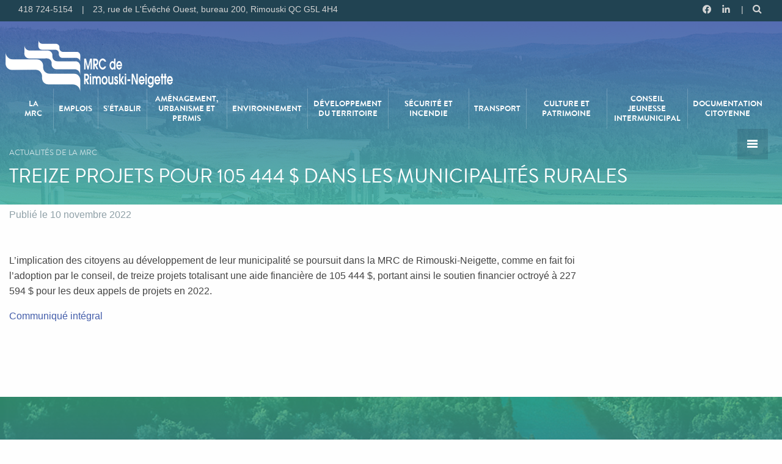

--- FILE ---
content_type: text/html; charset=UTF-8
request_url: https://www.mrcrimouskineigette.qc.ca/treize-projets-pour-105-444-dans-les-municipalites-rurales/
body_size: 12308
content:
<!DOCTYPE html>
<html lang="fr-FR">

<head>

   <!-- Google Tag Manager -->
   <script>(function(w,d,s,l,i){w[l]=w[l]||[];w[l].push({'gtm.start':
   new Date().getTime(),event:'gtm.js'});var f=d.getElementsByTagName(s)[0],
   j=d.createElement(s),dl=l!='dataLayer'?'&l='+l:'';j.async=true;j.src=
   'https://www.googletagmanager.com/gtm.js?id='+i+dl;f.parentNode.insertBefore(j,f);
   })(window,document,'script','dataLayer','GTM-5FVTXXQ');</script>
   <!-- End Google Tag Manager -->

    <meta charset="UTF-8">
    <meta name="viewport" content="width=device-width, initial-scale=1">
    <link rel="profile" href="http://gmpg.org/xfn/11">
    <link rel="pingback" href="https://www.mrcrimouskineigette.qc.ca/xmlrpc.php">

    <link rel="stylesheet" href="https://www.mrcrimouskineigette.qc.ca/wp-content/themes/_mrc_theme/fonts/brandongrotesque-webfont/style.css">
    <link rel="stylesheet" href="https://www.mrcrimouskineigette.qc.ca/wp-content/themes/_mrc_theme/css/main.css?ver=1.0.4">
    <link rel="stylesheet" href="https://www.mrcrimouskineigette.qc.ca/wp-content/themes/_mrc_theme/css/owl.carousel.css">
<link rel="stylesheet" href="https://www.mrcrimouskineigette.qc.ca/wp-content/themes/_mrc_theme/css/style.css?v=1.0.4">
    <!--[if lte IE 7]><script src="https://www.mrcrimouskineigette.qc.ca/wp-content/themes/_mrc_theme/fonts/_elegantIcons/lte-ie7.js"></script><![endif]-->


  <link href="https://cdnjs.cloudflare.com/ajax/libs/font-awesome/5.12.1/css/all.min.css" rel="stylesheet">

  <script type="text/javascript" src="https://cdnjs.cloudflare.com/ajax/libs/font-awesome/5.12.1/js/fontawesome.min.js"></script>


    <title>Treize projets pour 105 444 $ dans les municipalités rurales &#8211; MRC de Rimouski-Neigette</title>
<meta name='robots' content='max-image-preview:large' />
<link rel="alternate" type="application/rss+xml" title="MRC de Rimouski-Neigette &raquo; Flux" href="https://www.mrcrimouskineigette.qc.ca/feed/" />
<link rel="alternate" type="application/rss+xml" title="MRC de Rimouski-Neigette &raquo; Flux des commentaires" href="https://www.mrcrimouskineigette.qc.ca/comments/feed/" />
<link rel="alternate" type="application/rss+xml" title="MRC de Rimouski-Neigette &raquo; Treize projets pour 105 444 $ dans les municipalités rurales Flux des commentaires" href="https://www.mrcrimouskineigette.qc.ca/treize-projets-pour-105-444-dans-les-municipalites-rurales/feed/" />
<script type="text/javascript">
window._wpemojiSettings = {"baseUrl":"https:\/\/s.w.org\/images\/core\/emoji\/14.0.0\/72x72\/","ext":".png","svgUrl":"https:\/\/s.w.org\/images\/core\/emoji\/14.0.0\/svg\/","svgExt":".svg","source":{"concatemoji":"https:\/\/www.mrcrimouskineigette.qc.ca\/wp-includes\/js\/wp-emoji-release.min.js?ver=6.1.9"}};
/*! This file is auto-generated */
!function(e,a,t){var n,r,o,i=a.createElement("canvas"),p=i.getContext&&i.getContext("2d");function s(e,t){var a=String.fromCharCode,e=(p.clearRect(0,0,i.width,i.height),p.fillText(a.apply(this,e),0,0),i.toDataURL());return p.clearRect(0,0,i.width,i.height),p.fillText(a.apply(this,t),0,0),e===i.toDataURL()}function c(e){var t=a.createElement("script");t.src=e,t.defer=t.type="text/javascript",a.getElementsByTagName("head")[0].appendChild(t)}for(o=Array("flag","emoji"),t.supports={everything:!0,everythingExceptFlag:!0},r=0;r<o.length;r++)t.supports[o[r]]=function(e){if(p&&p.fillText)switch(p.textBaseline="top",p.font="600 32px Arial",e){case"flag":return s([127987,65039,8205,9895,65039],[127987,65039,8203,9895,65039])?!1:!s([55356,56826,55356,56819],[55356,56826,8203,55356,56819])&&!s([55356,57332,56128,56423,56128,56418,56128,56421,56128,56430,56128,56423,56128,56447],[55356,57332,8203,56128,56423,8203,56128,56418,8203,56128,56421,8203,56128,56430,8203,56128,56423,8203,56128,56447]);case"emoji":return!s([129777,127995,8205,129778,127999],[129777,127995,8203,129778,127999])}return!1}(o[r]),t.supports.everything=t.supports.everything&&t.supports[o[r]],"flag"!==o[r]&&(t.supports.everythingExceptFlag=t.supports.everythingExceptFlag&&t.supports[o[r]]);t.supports.everythingExceptFlag=t.supports.everythingExceptFlag&&!t.supports.flag,t.DOMReady=!1,t.readyCallback=function(){t.DOMReady=!0},t.supports.everything||(n=function(){t.readyCallback()},a.addEventListener?(a.addEventListener("DOMContentLoaded",n,!1),e.addEventListener("load",n,!1)):(e.attachEvent("onload",n),a.attachEvent("onreadystatechange",function(){"complete"===a.readyState&&t.readyCallback()})),(e=t.source||{}).concatemoji?c(e.concatemoji):e.wpemoji&&e.twemoji&&(c(e.twemoji),c(e.wpemoji)))}(window,document,window._wpemojiSettings);
</script>
<style type="text/css">
img.wp-smiley,
img.emoji {
	display: inline !important;
	border: none !important;
	box-shadow: none !important;
	height: 1em !important;
	width: 1em !important;
	margin: 0 0.07em !important;
	vertical-align: -0.1em !important;
	background: none !important;
	padding: 0 !important;
}
</style>
	<link rel='stylesheet' id='wp-block-library-css' href='https://www.mrcrimouskineigette.qc.ca/wp-includes/css/dist/block-library/style.min.css?ver=6.1.9' type='text/css' media='all' />
<link rel='stylesheet' id='classic-theme-styles-css' href='https://www.mrcrimouskineigette.qc.ca/wp-includes/css/classic-themes.min.css?ver=1' type='text/css' media='all' />
<style id='global-styles-inline-css' type='text/css'>
body{--wp--preset--color--black: #000000;--wp--preset--color--cyan-bluish-gray: #abb8c3;--wp--preset--color--white: #ffffff;--wp--preset--color--pale-pink: #f78da7;--wp--preset--color--vivid-red: #cf2e2e;--wp--preset--color--luminous-vivid-orange: #ff6900;--wp--preset--color--luminous-vivid-amber: #fcb900;--wp--preset--color--light-green-cyan: #7bdcb5;--wp--preset--color--vivid-green-cyan: #00d084;--wp--preset--color--pale-cyan-blue: #8ed1fc;--wp--preset--color--vivid-cyan-blue: #0693e3;--wp--preset--color--vivid-purple: #9b51e0;--wp--preset--gradient--vivid-cyan-blue-to-vivid-purple: linear-gradient(135deg,rgba(6,147,227,1) 0%,rgb(155,81,224) 100%);--wp--preset--gradient--light-green-cyan-to-vivid-green-cyan: linear-gradient(135deg,rgb(122,220,180) 0%,rgb(0,208,130) 100%);--wp--preset--gradient--luminous-vivid-amber-to-luminous-vivid-orange: linear-gradient(135deg,rgba(252,185,0,1) 0%,rgba(255,105,0,1) 100%);--wp--preset--gradient--luminous-vivid-orange-to-vivid-red: linear-gradient(135deg,rgba(255,105,0,1) 0%,rgb(207,46,46) 100%);--wp--preset--gradient--very-light-gray-to-cyan-bluish-gray: linear-gradient(135deg,rgb(238,238,238) 0%,rgb(169,184,195) 100%);--wp--preset--gradient--cool-to-warm-spectrum: linear-gradient(135deg,rgb(74,234,220) 0%,rgb(151,120,209) 20%,rgb(207,42,186) 40%,rgb(238,44,130) 60%,rgb(251,105,98) 80%,rgb(254,248,76) 100%);--wp--preset--gradient--blush-light-purple: linear-gradient(135deg,rgb(255,206,236) 0%,rgb(152,150,240) 100%);--wp--preset--gradient--blush-bordeaux: linear-gradient(135deg,rgb(254,205,165) 0%,rgb(254,45,45) 50%,rgb(107,0,62) 100%);--wp--preset--gradient--luminous-dusk: linear-gradient(135deg,rgb(255,203,112) 0%,rgb(199,81,192) 50%,rgb(65,88,208) 100%);--wp--preset--gradient--pale-ocean: linear-gradient(135deg,rgb(255,245,203) 0%,rgb(182,227,212) 50%,rgb(51,167,181) 100%);--wp--preset--gradient--electric-grass: linear-gradient(135deg,rgb(202,248,128) 0%,rgb(113,206,126) 100%);--wp--preset--gradient--midnight: linear-gradient(135deg,rgb(2,3,129) 0%,rgb(40,116,252) 100%);--wp--preset--duotone--dark-grayscale: url('#wp-duotone-dark-grayscale');--wp--preset--duotone--grayscale: url('#wp-duotone-grayscale');--wp--preset--duotone--purple-yellow: url('#wp-duotone-purple-yellow');--wp--preset--duotone--blue-red: url('#wp-duotone-blue-red');--wp--preset--duotone--midnight: url('#wp-duotone-midnight');--wp--preset--duotone--magenta-yellow: url('#wp-duotone-magenta-yellow');--wp--preset--duotone--purple-green: url('#wp-duotone-purple-green');--wp--preset--duotone--blue-orange: url('#wp-duotone-blue-orange');--wp--preset--font-size--small: 13px;--wp--preset--font-size--medium: 20px;--wp--preset--font-size--large: 36px;--wp--preset--font-size--x-large: 42px;--wp--preset--spacing--20: 0.44rem;--wp--preset--spacing--30: 0.67rem;--wp--preset--spacing--40: 1rem;--wp--preset--spacing--50: 1.5rem;--wp--preset--spacing--60: 2.25rem;--wp--preset--spacing--70: 3.38rem;--wp--preset--spacing--80: 5.06rem;}:where(.is-layout-flex){gap: 0.5em;}body .is-layout-flow > .alignleft{float: left;margin-inline-start: 0;margin-inline-end: 2em;}body .is-layout-flow > .alignright{float: right;margin-inline-start: 2em;margin-inline-end: 0;}body .is-layout-flow > .aligncenter{margin-left: auto !important;margin-right: auto !important;}body .is-layout-constrained > .alignleft{float: left;margin-inline-start: 0;margin-inline-end: 2em;}body .is-layout-constrained > .alignright{float: right;margin-inline-start: 2em;margin-inline-end: 0;}body .is-layout-constrained > .aligncenter{margin-left: auto !important;margin-right: auto !important;}body .is-layout-constrained > :where(:not(.alignleft):not(.alignright):not(.alignfull)){max-width: var(--wp--style--global--content-size);margin-left: auto !important;margin-right: auto !important;}body .is-layout-constrained > .alignwide{max-width: var(--wp--style--global--wide-size);}body .is-layout-flex{display: flex;}body .is-layout-flex{flex-wrap: wrap;align-items: center;}body .is-layout-flex > *{margin: 0;}:where(.wp-block-columns.is-layout-flex){gap: 2em;}.has-black-color{color: var(--wp--preset--color--black) !important;}.has-cyan-bluish-gray-color{color: var(--wp--preset--color--cyan-bluish-gray) !important;}.has-white-color{color: var(--wp--preset--color--white) !important;}.has-pale-pink-color{color: var(--wp--preset--color--pale-pink) !important;}.has-vivid-red-color{color: var(--wp--preset--color--vivid-red) !important;}.has-luminous-vivid-orange-color{color: var(--wp--preset--color--luminous-vivid-orange) !important;}.has-luminous-vivid-amber-color{color: var(--wp--preset--color--luminous-vivid-amber) !important;}.has-light-green-cyan-color{color: var(--wp--preset--color--light-green-cyan) !important;}.has-vivid-green-cyan-color{color: var(--wp--preset--color--vivid-green-cyan) !important;}.has-pale-cyan-blue-color{color: var(--wp--preset--color--pale-cyan-blue) !important;}.has-vivid-cyan-blue-color{color: var(--wp--preset--color--vivid-cyan-blue) !important;}.has-vivid-purple-color{color: var(--wp--preset--color--vivid-purple) !important;}.has-black-background-color{background-color: var(--wp--preset--color--black) !important;}.has-cyan-bluish-gray-background-color{background-color: var(--wp--preset--color--cyan-bluish-gray) !important;}.has-white-background-color{background-color: var(--wp--preset--color--white) !important;}.has-pale-pink-background-color{background-color: var(--wp--preset--color--pale-pink) !important;}.has-vivid-red-background-color{background-color: var(--wp--preset--color--vivid-red) !important;}.has-luminous-vivid-orange-background-color{background-color: var(--wp--preset--color--luminous-vivid-orange) !important;}.has-luminous-vivid-amber-background-color{background-color: var(--wp--preset--color--luminous-vivid-amber) !important;}.has-light-green-cyan-background-color{background-color: var(--wp--preset--color--light-green-cyan) !important;}.has-vivid-green-cyan-background-color{background-color: var(--wp--preset--color--vivid-green-cyan) !important;}.has-pale-cyan-blue-background-color{background-color: var(--wp--preset--color--pale-cyan-blue) !important;}.has-vivid-cyan-blue-background-color{background-color: var(--wp--preset--color--vivid-cyan-blue) !important;}.has-vivid-purple-background-color{background-color: var(--wp--preset--color--vivid-purple) !important;}.has-black-border-color{border-color: var(--wp--preset--color--black) !important;}.has-cyan-bluish-gray-border-color{border-color: var(--wp--preset--color--cyan-bluish-gray) !important;}.has-white-border-color{border-color: var(--wp--preset--color--white) !important;}.has-pale-pink-border-color{border-color: var(--wp--preset--color--pale-pink) !important;}.has-vivid-red-border-color{border-color: var(--wp--preset--color--vivid-red) !important;}.has-luminous-vivid-orange-border-color{border-color: var(--wp--preset--color--luminous-vivid-orange) !important;}.has-luminous-vivid-amber-border-color{border-color: var(--wp--preset--color--luminous-vivid-amber) !important;}.has-light-green-cyan-border-color{border-color: var(--wp--preset--color--light-green-cyan) !important;}.has-vivid-green-cyan-border-color{border-color: var(--wp--preset--color--vivid-green-cyan) !important;}.has-pale-cyan-blue-border-color{border-color: var(--wp--preset--color--pale-cyan-blue) !important;}.has-vivid-cyan-blue-border-color{border-color: var(--wp--preset--color--vivid-cyan-blue) !important;}.has-vivid-purple-border-color{border-color: var(--wp--preset--color--vivid-purple) !important;}.has-vivid-cyan-blue-to-vivid-purple-gradient-background{background: var(--wp--preset--gradient--vivid-cyan-blue-to-vivid-purple) !important;}.has-light-green-cyan-to-vivid-green-cyan-gradient-background{background: var(--wp--preset--gradient--light-green-cyan-to-vivid-green-cyan) !important;}.has-luminous-vivid-amber-to-luminous-vivid-orange-gradient-background{background: var(--wp--preset--gradient--luminous-vivid-amber-to-luminous-vivid-orange) !important;}.has-luminous-vivid-orange-to-vivid-red-gradient-background{background: var(--wp--preset--gradient--luminous-vivid-orange-to-vivid-red) !important;}.has-very-light-gray-to-cyan-bluish-gray-gradient-background{background: var(--wp--preset--gradient--very-light-gray-to-cyan-bluish-gray) !important;}.has-cool-to-warm-spectrum-gradient-background{background: var(--wp--preset--gradient--cool-to-warm-spectrum) !important;}.has-blush-light-purple-gradient-background{background: var(--wp--preset--gradient--blush-light-purple) !important;}.has-blush-bordeaux-gradient-background{background: var(--wp--preset--gradient--blush-bordeaux) !important;}.has-luminous-dusk-gradient-background{background: var(--wp--preset--gradient--luminous-dusk) !important;}.has-pale-ocean-gradient-background{background: var(--wp--preset--gradient--pale-ocean) !important;}.has-electric-grass-gradient-background{background: var(--wp--preset--gradient--electric-grass) !important;}.has-midnight-gradient-background{background: var(--wp--preset--gradient--midnight) !important;}.has-small-font-size{font-size: var(--wp--preset--font-size--small) !important;}.has-medium-font-size{font-size: var(--wp--preset--font-size--medium) !important;}.has-large-font-size{font-size: var(--wp--preset--font-size--large) !important;}.has-x-large-font-size{font-size: var(--wp--preset--font-size--x-large) !important;}
.wp-block-navigation a:where(:not(.wp-element-button)){color: inherit;}
:where(.wp-block-columns.is-layout-flex){gap: 2em;}
.wp-block-pullquote{font-size: 1.5em;line-height: 1.6;}
</style>
<link rel='stylesheet' id='sp-ea-font-awesome-css' href='https://www.mrcrimouskineigette.qc.ca/wp-content/plugins/easy-accordion-free/public/assets/css/font-awesome.min.css?ver=2.1.19' type='text/css' media='all' />
<link rel='stylesheet' id='sp-ea-style-css' href='https://www.mrcrimouskineigette.qc.ca/wp-content/plugins/easy-accordion-free/public/assets/css/ea-style.css?ver=2.1.19' type='text/css' media='all' />
<style id='sp-ea-style-inline-css' type='text/css'>
#sp-ea-4209 .spcollapsing { height: 0; overflow: hidden; transition-property: height;transition-duration: 500ms;}#sp-ea-4209.sp-easy-accordion>.sp-ea-single {border: 1px solid #e2e2e2; }#sp-ea-4209.sp-easy-accordion>.sp-ea-single>.ea-header a {color: #444;}#sp-ea-4209.sp-easy-accordion>.sp-ea-single>.sp-collapse>.ea-body {background: #fff; color: #444;}#sp-ea-4209.sp-easy-accordion>.sp-ea-single {background: #eee;}#sp-ea-4209.sp-easy-accordion>.sp-ea-single>.ea-header a .ea-expand-icon.fa { float: left; color: #444;font-size: 16px;}
</style>
<link rel='stylesheet' id='_mrc_theme-style-css' href='https://www.mrcrimouskineigette.qc.ca/wp-content/themes/_mrc_theme/style.css?ver=6.1.9' type='text/css' media='all' />
<script type='text/javascript' src='https://www.mrcrimouskineigette.qc.ca/wp-includes/js/jquery/jquery.min.js?ver=3.6.1' id='jquery-core-js'></script>
<script type='text/javascript' src='https://www.mrcrimouskineigette.qc.ca/wp-includes/js/jquery/jquery-migrate.min.js?ver=3.3.2' id='jquery-migrate-js'></script>
<link rel="https://api.w.org/" href="https://www.mrcrimouskineigette.qc.ca/wp-json/" /><link rel="alternate" type="application/json" href="https://www.mrcrimouskineigette.qc.ca/wp-json/wp/v2/posts/6169" /><link rel="EditURI" type="application/rsd+xml" title="RSD" href="https://www.mrcrimouskineigette.qc.ca/xmlrpc.php?rsd" />
<link rel="wlwmanifest" type="application/wlwmanifest+xml" href="https://www.mrcrimouskineigette.qc.ca/wp-includes/wlwmanifest.xml" />
<meta name="generator" content="WordPress 6.1.9" />
<link rel="canonical" href="https://www.mrcrimouskineigette.qc.ca/treize-projets-pour-105-444-dans-les-municipalites-rurales/" />
<link rel='shortlink' href='https://www.mrcrimouskineigette.qc.ca/?p=6169' />
<link rel="alternate" type="application/json+oembed" href="https://www.mrcrimouskineigette.qc.ca/wp-json/oembed/1.0/embed?url=https%3A%2F%2Fwww.mrcrimouskineigette.qc.ca%2Ftreize-projets-pour-105-444-dans-les-municipalites-rurales%2F" />
<link rel="alternate" type="text/xml+oembed" href="https://www.mrcrimouskineigette.qc.ca/wp-json/oembed/1.0/embed?url=https%3A%2F%2Fwww.mrcrimouskineigette.qc.ca%2Ftreize-projets-pour-105-444-dans-les-municipalites-rurales%2F&#038;format=xml" />
<style type="text/css">.recentcomments a{display:inline !important;padding:0 !important;margin:0 !important;}</style><meta name="generator" content="Powered by WPBakery Page Builder - drag and drop page builder for WordPress."/>
<link rel="icon" href="https://www.mrcrimouskineigette.qc.ca/wp-content/uploads/2020/05/cropped-favicon-512-32x32.png" sizes="32x32" />
<link rel="icon" href="https://www.mrcrimouskineigette.qc.ca/wp-content/uploads/2020/05/cropped-favicon-512-192x192.png" sizes="192x192" />
<link rel="apple-touch-icon" href="https://www.mrcrimouskineigette.qc.ca/wp-content/uploads/2020/05/cropped-favicon-512-180x180.png" />
<meta name="msapplication-TileImage" content="https://www.mrcrimouskineigette.qc.ca/wp-content/uploads/2020/05/cropped-favicon-512-270x270.png" />
		<style type="text/css" id="wp-custom-css">
			/*
Vous pouvez ajouter du CSS personnalisé ici.

Cliquez sur l’icône d’aide ci-dessus pour en savoir plus.
*/

#mailpoet_form_1 .mailpoet_text, #mailpoet_form_1 .mailpoet_textarea {
color:#ffffff}		</style>
		<noscript><style> .wpb_animate_when_almost_visible { opacity: 1; }</style></noscript></head>

<body class="post-template-default single single-post postid-6169 single-format-standard group-blog wpb-js-composer js-comp-ver-6.4.2 vc_responsive">
   <!-- Google Tag Manager (noscript) -->
<noscript><iframe src="https://www.googletagmanager.com/ns.html?id=GTM-5FVTXXQ"
height="0" width="0" style="display:none;visibility:hidden"></iframe></noscript>
<!-- End Google Tag Manager (noscript) -->
   <div id="fb-root"></div>
<script async defer crossorigin="anonymous" src="https://connect.facebook.net/fr_FR/sdk.js#xfbml=1&version=v6.0&appId=236972819672078&autoLogAppEvents=1"></script>
    <div class="off-canvas-wrapper">
        <div class="off-canvas-wrapper-inner" data-off-canvas-wrapper>
            <div class="off-canvas position-right menu-droite" id="offCanvas" data-off-canvas data-position="right">
                <!-- Close button seulement pour la version mobile-->

                <!-- Menu mobile -->
                <!-- Menu secondaire -->
                <!-- Le menu secondaire -->
<ul id="menu-menu_sidebar" class="menu vertical nav-second"><li id="menu-item-253" class="menu-item menu-item-type-custom menu-item-object-custom menu-item-home menu-item-253"><a href="https://www.mrcrimouskineigette.qc.ca/">Accueil</a></li>
<li id="menu-item-257" class="menu-item menu-item-type-post_type menu-item-object-page menu-item-257"><a href="https://www.mrcrimouskineigette.qc.ca/photos-videos/">Photos/Vidéos</a></li>
<li id="menu-item-254" class="menu-item menu-item-type-post_type menu-item-object-page menu-item-254"><a href="https://www.mrcrimouskineigette.qc.ca/foire-aux-questions/">F.A.Q.</a></li>
<li id="menu-item-4988" class="menu-item menu-item-type-post_type menu-item-object-page menu-item-4988"><a href="https://www.mrcrimouskineigette.qc.ca/remorque/">Remorque</a></li>
<li id="menu-item-255" class="menu-item menu-item-type-post_type menu-item-object-page menu-item-255"><a href="https://www.mrcrimouskineigette.qc.ca/liens-utiles/">Liens utiles</a></li>
<li id="menu-item-1123" class="menu-item menu-item-type-post_type menu-item-object-page current_page_parent menu-item-1123"><a href="https://www.mrcrimouskineigette.qc.ca/nouvelles/">Nouvelles</a></li>
<li id="menu-item-256" class="menu-item menu-item-type-post_type menu-item-object-page menu-item-256"><a href="https://www.mrcrimouskineigette.qc.ca/nous-joindre/">Contact</a></li>
</ul>                <div class="hide-for-large">
                    <!-- <button class="close-button" aria-label="Fermer le menu" type="button" data-close>
					<span aria-hidden="true">&times;</span>
				</button> -->
                    <!-- Le menu principal -->
<ul id="menu-menu-principal" class="vertical large-horizontal menu nav-principal-right" data-responsive-menu="drilldown large-dropdown" data-back-button="<li class='js-drilldown-back'><a>Retour</a></li>"><li id="menu-item-2807" class="menu-item menu-item-type-custom menu-item-object-custom menu-item-has-children menu-item-2807"><a href="#0">La MRC</a>
<ul class="menu">
	<li id="menu-item-2817" class="menu-item menu-item-type-post_type menu-item-object-page menu-item-2817"><a href="https://www.mrcrimouskineigette.qc.ca/la-mrc/services/">Services</a></li>
	<li id="menu-item-2818" class="menu-item menu-item-type-post_type menu-item-object-page menu-item-2818"><a href="https://www.mrcrimouskineigette.qc.ca/la-mrc/territoire-et-municipalites/">Territoire et municipalités</a></li>
	<li id="menu-item-2812" class="menu-item menu-item-type-post_type menu-item-object-page menu-item-2812"><a href="https://www.mrcrimouskineigette.qc.ca/la-mrc/httpswww-mrcrimouskineigette-qc-cawp-contentuploads201608organigramme-2019-pdf/">Organigramme</a></li>
	<li id="menu-item-2809" class="menu-item menu-item-type-post_type menu-item-object-page menu-item-2809"><a href="https://www.mrcrimouskineigette.qc.ca/la-mrc/conseil-de-la-mrc/">Conseil de la MRC</a></li>
	<li id="menu-item-2814" class="menu-item menu-item-type-post_type menu-item-object-page menu-item-2814"><a href="https://www.mrcrimouskineigette.qc.ca/la-mrc/proces-verbaux/">Procès-verbaux</a></li>
	<li id="menu-item-2815" class="menu-item menu-item-type-post_type menu-item-object-page menu-item-2815"><a href="https://www.mrcrimouskineigette.qc.ca/la-mrc/reglements/">Règlements</a></li>
	<li id="menu-item-2813" class="menu-item menu-item-type-post_type menu-item-object-page menu-item-2813"><a href="https://www.mrcrimouskineigette.qc.ca/la-mrc/politiques/">Politiques</a></li>
	<li id="menu-item-2811" class="menu-item menu-item-type-post_type menu-item-object-page menu-item-2811"><a href="https://www.mrcrimouskineigette.qc.ca/la-mrc/historique-et-mission/">Historique et mission</a></li>
	<li id="menu-item-2810" class="menu-item menu-item-type-post_type menu-item-object-page menu-item-2810"><a href="https://www.mrcrimouskineigette.qc.ca/la-mrc/equipe/">Équipe</a></li>
	<li id="menu-item-2808" class="menu-item menu-item-type-post_type menu-item-object-page menu-item-2808"><a href="https://www.mrcrimouskineigette.qc.ca/la-mrc/champs-de-competences-de-mrc/">Champs de compétences</a></li>
	<li id="menu-item-2816" class="menu-item menu-item-type-post_type menu-item-object-page menu-item-2816"><a href="https://www.mrcrimouskineigette.qc.ca/la-mrc/seances-conseil-de-mrc/">Séances du conseil</a></li>
	<li id="menu-item-2854" class="menu-item menu-item-type-post_type menu-item-object-page menu-item-2854"><a href="https://www.mrcrimouskineigette.qc.ca/infolettre/">Infolettre</a></li>
	<li id="menu-item-3746" class="menu-item menu-item-type-post_type menu-item-object-page menu-item-3746"><a href="https://www.mrcrimouskineigette.qc.ca/la-mrc/tno-du-lac-huron/">TNO Du Lac-Huron</a></li>
</ul>
</li>
<li id="menu-item-5503" class="menu-item menu-item-type-post_type menu-item-object-page menu-item-5503"><a href="https://www.mrcrimouskineigette.qc.ca/emplois/">Emplois</a></li>
<li id="menu-item-5982" class="menu-item menu-item-type-post_type menu-item-object-page menu-item-5982"><a href="https://www.mrcrimouskineigette.qc.ca/setablir/">S’établir</a></li>
<li id="menu-item-2819" class="menu-item menu-item-type-custom menu-item-object-custom menu-item-has-children menu-item-2819"><a href="#0">Aménagement, urbanisme et permis</a>
<ul class="menu">
	<li id="menu-item-7582" class="menu-item menu-item-type-post_type menu-item-object-page menu-item-7582"><a href="https://www.mrcrimouskineigette.qc.ca/amenagement-et-urbanisme/permis/">Permis</a></li>
	<li id="menu-item-2826" class="menu-item menu-item-type-post_type menu-item-object-page menu-item-2826"><a href="https://www.mrcrimouskineigette.qc.ca/amenagement-et-urbanisme/schema/">Schéma</a></li>
	<li id="menu-item-5840" class="menu-item menu-item-type-post_type menu-item-object-page menu-item-5840"><a href="https://www.mrcrimouskineigette.qc.ca/amenagement-et-urbanisme/revision-du-schema/">Révision du schéma</a></li>
	<li id="menu-item-2825" class="menu-item menu-item-type-post_type menu-item-object-page menu-item-2825"><a href="https://www.mrcrimouskineigette.qc.ca/amenagement-et-urbanisme/inspection/">Inspection</a></li>
	<li id="menu-item-2823" class="menu-item menu-item-type-post_type menu-item-object-page menu-item-2823"><a href="https://www.mrcrimouskineigette.qc.ca/amenagement-et-urbanisme/evaluation/">Évaluation</a></li>
	<li id="menu-item-2824" class="menu-item menu-item-type-post_type menu-item-object-page menu-item-2824"><a href="https://www.mrcrimouskineigette.qc.ca/amenagement-et-urbanisme/geomatique/">Géomatique</a></li>
</ul>
</li>
<li id="menu-item-2827" class="menu-item menu-item-type-custom menu-item-object-custom menu-item-has-children menu-item-2827"><a href="#0">Environnement</a>
<ul class="menu">
	<li id="menu-item-2830" class="menu-item menu-item-type-post_type menu-item-object-page menu-item-2830"><a href="https://www.mrcrimouskineigette.qc.ca/environnement/info-bac/">InfoBac</a></li>
	<li id="menu-item-2829" class="menu-item menu-item-type-post_type menu-item-object-page menu-item-2829"><a href="https://www.mrcrimouskineigette.qc.ca/environnement/matieres-residuelles/">Matières résiduelles</a></li>
	<li id="menu-item-2828" class="menu-item menu-item-type-post_type menu-item-object-page menu-item-2828"><a href="https://www.mrcrimouskineigette.qc.ca/environnement/cours-deau/">Gestion des cours d&rsquo;eau</a></li>
	<li id="menu-item-4523" class="menu-item menu-item-type-post_type menu-item-object-page menu-item-4523"><a href="https://www.mrcrimouskineigette.qc.ca/environnement/milieux-humides-et-hydriques/">Milieux humides et hydriques</a></li>
	<li id="menu-item-3449" class="menu-item menu-item-type-post_type menu-item-object-page menu-item-3449"><a href="https://www.mrcrimouskineigette.qc.ca/environnement/autres-informations-environnementales/">Développement durable</a></li>
	<li id="menu-item-7035" class="menu-item menu-item-type-post_type menu-item-object-page menu-item-7035"><a href="https://www.mrcrimouskineigette.qc.ca/environnement/plan-climat/">Plan Climat</a></li>
</ul>
</li>
<li id="menu-item-2832" class="menu-item menu-item-type-custom menu-item-object-custom menu-item-has-children menu-item-2832"><a href="#0">Développement du territoire</a>
<ul class="menu">
	<li id="menu-item-2835" class="menu-item menu-item-type-post_type menu-item-object-page menu-item-2835"><a href="https://www.mrcrimouskineigette.qc.ca/developpement-local/rural/">Fonds Régions et Ruralité (aides financières)</a></li>
	<li id="menu-item-2833" class="menu-item menu-item-type-post_type menu-item-object-page menu-item-2833"><a href="https://www.mrcrimouskineigette.qc.ca/developpement-local/economique/">Économique</a></li>
	<li id="menu-item-2834" class="menu-item menu-item-type-post_type menu-item-object-page menu-item-2834"><a href="https://www.mrcrimouskineigette.qc.ca/developpement-local/regional/">Régional</a></li>
	<li id="menu-item-5622" class="menu-item menu-item-type-post_type menu-item-object-page menu-item-5622"><a href="https://www.mrcrimouskineigette.qc.ca/developpement-local/rural-et-intermunicipal/">Rural et intermunicipal</a></li>
	<li id="menu-item-2820" class="menu-item menu-item-type-post_type menu-item-object-page menu-item-2820"><a href="https://www.mrcrimouskineigette.qc.ca/developpement-local/developpement-de-zone-agricole/">Agricole</a></li>
	<li id="menu-item-5669" class="menu-item menu-item-type-post_type menu-item-object-page menu-item-5669"><a href="https://www.mrcrimouskineigette.qc.ca/developpement-local/vitalisation/">Vitalisation</a></li>
	<li id="menu-item-2836" class="menu-item menu-item-type-post_type menu-item-object-page menu-item-2836"><a href="https://www.mrcrimouskineigette.qc.ca/developpement-local/tourisme-mrc-de-rimouski-neigette/">Tourisme</a></li>
	<li id="menu-item-2852" class="menu-item menu-item-type-post_type menu-item-object-page menu-item-2852"><a href="https://www.mrcrimouskineigette.qc.ca/developpement-local/terres-publiques/">Terres publiques</a></li>
</ul>
</li>
<li id="menu-item-2844" class="menu-item menu-item-type-custom menu-item-object-custom menu-item-has-children menu-item-2844"><a href="#0">Sécurité et incendie</a>
<ul class="menu">
	<li id="menu-item-2845" class="menu-item menu-item-type-post_type menu-item-object-page menu-item-2845"><a href="https://www.mrcrimouskineigette.qc.ca/securite-et-incendie/incendie/">Incendie</a></li>
	<li id="menu-item-2847" class="menu-item menu-item-type-post_type menu-item-object-page menu-item-2847"><a href="https://www.mrcrimouskineigette.qc.ca/securite-et-incendie/incendie/securite-incendie/">Sécurité incendie</a></li>
	<li id="menu-item-2846" class="menu-item menu-item-type-post_type menu-item-object-page menu-item-2846"><a href="https://www.mrcrimouskineigette.qc.ca/securite-et-incendie/incendie/schema-de-couverture-de-risques/">Schéma de couverture de risques</a></li>
	<li id="menu-item-2848" class="menu-item menu-item-type-post_type menu-item-object-page menu-item-2848"><a href="https://www.mrcrimouskineigette.qc.ca/securite-et-incendie/incendie/securite-incendie/recrutement-de-pompiers-pompieres-territoire-rural/">Recrutement de pompiers et pompières</a></li>
	<li id="menu-item-4224" class="menu-item menu-item-type-post_type menu-item-object-page menu-item-4224"><a href="https://www.mrcrimouskineigette.qc.ca/securite-et-incendie/prevention/">Prévention</a></li>
	<li id="menu-item-5725" class="menu-item menu-item-type-post_type menu-item-object-page menu-item-5725"><a href="https://www.mrcrimouskineigette.qc.ca/securite-et-incendie/formulaire-dauto-inspection/">Formulaire d’auto-inspection</a></li>
	<li id="menu-item-2849" class="menu-item menu-item-type-post_type menu-item-object-page menu-item-2849"><a href="https://www.mrcrimouskineigette.qc.ca/securite-et-incendie/surete-du-quebec/">Sûreté du Québec</a></li>
</ul>
</li>
<li id="menu-item-2837" class="menu-item menu-item-type-custom menu-item-object-custom menu-item-has-children menu-item-2837"><a href="#0">Transport</a>
<ul class="menu">
	<li id="menu-item-3811" class="menu-item menu-item-type-post_type menu-item-object-page menu-item-3811"><a href="https://www.mrcrimouskineigette.qc.ca/transport/vue-densemble/">Vue d’ensemble</a></li>
	<li id="menu-item-2851" class="menu-item menu-item-type-custom menu-item-object-custom menu-item-2851"><a href="http://transportrn.ca/">Transport collectif</a></li>
	<li id="menu-item-2838" class="menu-item menu-item-type-post_type menu-item-object-page menu-item-2838"><a href="https://www.mrcrimouskineigette.qc.ca/transport/transport-adapte/">Adapté</a></li>
	<li id="menu-item-2839" class="menu-item menu-item-type-post_type menu-item-object-page menu-item-2839"><a href="https://www.mrcrimouskineigette.qc.ca/transport/transport-inter-mrc/">Inter MRC</a></li>
</ul>
</li>
<li id="menu-item-2840" class="menu-item menu-item-type-custom menu-item-object-custom menu-item-has-children menu-item-2840"><a href="#0">Culture et patrimoine</a>
<ul class="menu">
	<li id="menu-item-2841" class="menu-item menu-item-type-post_type menu-item-object-page menu-item-2841"><a href="https://www.mrcrimouskineigette.qc.ca/culture/page-culture/">Culture</a></li>
	<li id="menu-item-2842" class="menu-item menu-item-type-post_type menu-item-object-page menu-item-2842"><a href="https://www.mrcrimouskineigette.qc.ca/culture/patrimoine/">Patrimoine</a></li>
	<li id="menu-item-2843" class="menu-item menu-item-type-post_type menu-item-object-page menu-item-2843"><a href="https://www.mrcrimouskineigette.qc.ca/culture/patrimoine/fiches-dintervention-patrimoine-bati/">Guide d’intervention en patrimoine bâti</a></li>
</ul>
</li>
<li id="menu-item-4951" class="menu-item menu-item-type-post_type menu-item-object-page menu-item-4951"><a href="https://www.mrcrimouskineigette.qc.ca/conseil-jeunesse/">Conseil jeunesse intermunicipal</a></li>
<li id="menu-item-2850" class="menu-item menu-item-type-post_type menu-item-object-page menu-item-2850"><a href="https://www.mrcrimouskineigette.qc.ca/documentation/">Documentation citoyenne</a></li>
</ul>                </div>


            </div>
            <div class="off-canvas-content" data-off-canvas-content>
                <header id="header">
                    <div class="top-bar info-contact">
                        <div class="row">
                            <form
                                class="blk-recherche large-10 large-offset-1 small-10 small-offset-1 medium-10 medium-offset-1"
                                data-closable="slide-out-up" action="https://www.mrcrimouskineigette.qc.ca">
                                <div class="input-group">
                                    <input class="input-group-field recherche-header" type="search" name="s" required
                                        placeholder="Que cherchez-vous?">
                                    <div class="input-group-button">
                                        <input type="submit" class="button" value="Rechercher">
                                    </div>
                                    <button class="close-button" aria-label="Dismiss alert" type="button" data-close>
                                        <span aria-hidden="true">&times;</span>
                                    </button>
                                </div>
                                <!--  /.input-group-->
                            </form>
                            <!-- /.blk-recherche -->
                            <div class="columns large-12">
                                <div class="top-bar-left width-auto-small">
                                    <ul class="menu simple">
                                        <li class="tel">418 724-5154</li>
                                        <li class="sep">|</li>
                                        <li class="addrs">23, rue de L'Évêché Ouest, bureau 200, Rimouski QC G5L 4H4
                                        </li>
                                    </ul>
                                </div>
                                <div class="top-bar-right width-auto-small">
                                    <ul class="menu simple">
                                        <li><a href="https://www.facebook.com/MRC.Rimouski.Neigette/" target="_blank"><i class="fab fa-facebook-f"></i></a></li>
                                        <li><a href="https://www.linkedin.com/in/mrc-de-rimouski-neigette-588930198/" target="_blank"><i class="fab fa-linkedin-in"></i></a></li>
                                        <li>|</li>
                                        <li><a href="#0" class="btn-search"><i class="icon icon-loop"></i></a></li>
                                    </ul>

                                </div>
                            </div>
                        </div>
                    </div>
                    <!-- /.info-contact -->

                    <div class="hero pages">
                        <div data-sticky-container>
                            <div class="top-bar nav-principal" data-sticky data-options="marginTop:0;"
                                style="width:100%; margin-top:0px!important" data-top-anchor="35"
                                data-btm-anchor="main-page:bottom">
                                <div class="row">
                                    <div class="top-bar-left columns large-2 small-6 width-auto-small">
                                        <ul class="menu">
                                            <li class="menu-text">
                                                <a href="https://www.mrcrimouskineigette.qc.ca/" class="logo"><img
                                                        src="https://www.mrcrimouskineigette.qc.ca/wp-content/themes/_mrc_theme/images/logo.svg"
                                                        alt="MRC" class="svg" /></a>
                                            </li>
                                        </ul>
                                    </div>
                                    <div class="top-bar-right columns large-10 small-6 width-auto-small">
                                        <div class="show-for-large align-left">
                                            <!-- Le menu principal -->
<ul id="menu-menu-principal-1" class="vertical large-horizontal menu nav-principal-right" data-responsive-menu="drilldown large-dropdown" data-back-button="<li class='js-drilldown-back'><a>Retour</a></li>"><li class="menu-item menu-item-type-custom menu-item-object-custom menu-item-has-children menu-item-2807"><a href="#0">La MRC</a>
<ul class="menu">
	<li class="menu-item menu-item-type-post_type menu-item-object-page menu-item-2817"><a href="https://www.mrcrimouskineigette.qc.ca/la-mrc/services/">Services</a></li>
	<li class="menu-item menu-item-type-post_type menu-item-object-page menu-item-2818"><a href="https://www.mrcrimouskineigette.qc.ca/la-mrc/territoire-et-municipalites/">Territoire et municipalités</a></li>
	<li class="menu-item menu-item-type-post_type menu-item-object-page menu-item-2812"><a href="https://www.mrcrimouskineigette.qc.ca/la-mrc/httpswww-mrcrimouskineigette-qc-cawp-contentuploads201608organigramme-2019-pdf/">Organigramme</a></li>
	<li class="menu-item menu-item-type-post_type menu-item-object-page menu-item-2809"><a href="https://www.mrcrimouskineigette.qc.ca/la-mrc/conseil-de-la-mrc/">Conseil de la MRC</a></li>
	<li class="menu-item menu-item-type-post_type menu-item-object-page menu-item-2814"><a href="https://www.mrcrimouskineigette.qc.ca/la-mrc/proces-verbaux/">Procès-verbaux</a></li>
	<li class="menu-item menu-item-type-post_type menu-item-object-page menu-item-2815"><a href="https://www.mrcrimouskineigette.qc.ca/la-mrc/reglements/">Règlements</a></li>
	<li class="menu-item menu-item-type-post_type menu-item-object-page menu-item-2813"><a href="https://www.mrcrimouskineigette.qc.ca/la-mrc/politiques/">Politiques</a></li>
	<li class="menu-item menu-item-type-post_type menu-item-object-page menu-item-2811"><a href="https://www.mrcrimouskineigette.qc.ca/la-mrc/historique-et-mission/">Historique et mission</a></li>
	<li class="menu-item menu-item-type-post_type menu-item-object-page menu-item-2810"><a href="https://www.mrcrimouskineigette.qc.ca/la-mrc/equipe/">Équipe</a></li>
	<li class="menu-item menu-item-type-post_type menu-item-object-page menu-item-2808"><a href="https://www.mrcrimouskineigette.qc.ca/la-mrc/champs-de-competences-de-mrc/">Champs de compétences</a></li>
	<li class="menu-item menu-item-type-post_type menu-item-object-page menu-item-2816"><a href="https://www.mrcrimouskineigette.qc.ca/la-mrc/seances-conseil-de-mrc/">Séances du conseil</a></li>
	<li class="menu-item menu-item-type-post_type menu-item-object-page menu-item-2854"><a href="https://www.mrcrimouskineigette.qc.ca/infolettre/">Infolettre</a></li>
	<li class="menu-item menu-item-type-post_type menu-item-object-page menu-item-3746"><a href="https://www.mrcrimouskineigette.qc.ca/la-mrc/tno-du-lac-huron/">TNO Du Lac-Huron</a></li>
</ul>
</li>
<li class="menu-item menu-item-type-post_type menu-item-object-page menu-item-5503"><a href="https://www.mrcrimouskineigette.qc.ca/emplois/">Emplois</a></li>
<li class="menu-item menu-item-type-post_type menu-item-object-page menu-item-5982"><a href="https://www.mrcrimouskineigette.qc.ca/setablir/">S’établir</a></li>
<li class="menu-item menu-item-type-custom menu-item-object-custom menu-item-has-children menu-item-2819"><a href="#0">Aménagement, urbanisme et permis</a>
<ul class="menu">
	<li class="menu-item menu-item-type-post_type menu-item-object-page menu-item-7582"><a href="https://www.mrcrimouskineigette.qc.ca/amenagement-et-urbanisme/permis/">Permis</a></li>
	<li class="menu-item menu-item-type-post_type menu-item-object-page menu-item-2826"><a href="https://www.mrcrimouskineigette.qc.ca/amenagement-et-urbanisme/schema/">Schéma</a></li>
	<li class="menu-item menu-item-type-post_type menu-item-object-page menu-item-5840"><a href="https://www.mrcrimouskineigette.qc.ca/amenagement-et-urbanisme/revision-du-schema/">Révision du schéma</a></li>
	<li class="menu-item menu-item-type-post_type menu-item-object-page menu-item-2825"><a href="https://www.mrcrimouskineigette.qc.ca/amenagement-et-urbanisme/inspection/">Inspection</a></li>
	<li class="menu-item menu-item-type-post_type menu-item-object-page menu-item-2823"><a href="https://www.mrcrimouskineigette.qc.ca/amenagement-et-urbanisme/evaluation/">Évaluation</a></li>
	<li class="menu-item menu-item-type-post_type menu-item-object-page menu-item-2824"><a href="https://www.mrcrimouskineigette.qc.ca/amenagement-et-urbanisme/geomatique/">Géomatique</a></li>
</ul>
</li>
<li class="menu-item menu-item-type-custom menu-item-object-custom menu-item-has-children menu-item-2827"><a href="#0">Environnement</a>
<ul class="menu">
	<li class="menu-item menu-item-type-post_type menu-item-object-page menu-item-2830"><a href="https://www.mrcrimouskineigette.qc.ca/environnement/info-bac/">InfoBac</a></li>
	<li class="menu-item menu-item-type-post_type menu-item-object-page menu-item-2829"><a href="https://www.mrcrimouskineigette.qc.ca/environnement/matieres-residuelles/">Matières résiduelles</a></li>
	<li class="menu-item menu-item-type-post_type menu-item-object-page menu-item-2828"><a href="https://www.mrcrimouskineigette.qc.ca/environnement/cours-deau/">Gestion des cours d&rsquo;eau</a></li>
	<li class="menu-item menu-item-type-post_type menu-item-object-page menu-item-4523"><a href="https://www.mrcrimouskineigette.qc.ca/environnement/milieux-humides-et-hydriques/">Milieux humides et hydriques</a></li>
	<li class="menu-item menu-item-type-post_type menu-item-object-page menu-item-3449"><a href="https://www.mrcrimouskineigette.qc.ca/environnement/autres-informations-environnementales/">Développement durable</a></li>
	<li class="menu-item menu-item-type-post_type menu-item-object-page menu-item-7035"><a href="https://www.mrcrimouskineigette.qc.ca/environnement/plan-climat/">Plan Climat</a></li>
</ul>
</li>
<li class="menu-item menu-item-type-custom menu-item-object-custom menu-item-has-children menu-item-2832"><a href="#0">Développement du territoire</a>
<ul class="menu">
	<li class="menu-item menu-item-type-post_type menu-item-object-page menu-item-2835"><a href="https://www.mrcrimouskineigette.qc.ca/developpement-local/rural/">Fonds Régions et Ruralité (aides financières)</a></li>
	<li class="menu-item menu-item-type-post_type menu-item-object-page menu-item-2833"><a href="https://www.mrcrimouskineigette.qc.ca/developpement-local/economique/">Économique</a></li>
	<li class="menu-item menu-item-type-post_type menu-item-object-page menu-item-2834"><a href="https://www.mrcrimouskineigette.qc.ca/developpement-local/regional/">Régional</a></li>
	<li class="menu-item menu-item-type-post_type menu-item-object-page menu-item-5622"><a href="https://www.mrcrimouskineigette.qc.ca/developpement-local/rural-et-intermunicipal/">Rural et intermunicipal</a></li>
	<li class="menu-item menu-item-type-post_type menu-item-object-page menu-item-2820"><a href="https://www.mrcrimouskineigette.qc.ca/developpement-local/developpement-de-zone-agricole/">Agricole</a></li>
	<li class="menu-item menu-item-type-post_type menu-item-object-page menu-item-5669"><a href="https://www.mrcrimouskineigette.qc.ca/developpement-local/vitalisation/">Vitalisation</a></li>
	<li class="menu-item menu-item-type-post_type menu-item-object-page menu-item-2836"><a href="https://www.mrcrimouskineigette.qc.ca/developpement-local/tourisme-mrc-de-rimouski-neigette/">Tourisme</a></li>
	<li class="menu-item menu-item-type-post_type menu-item-object-page menu-item-2852"><a href="https://www.mrcrimouskineigette.qc.ca/developpement-local/terres-publiques/">Terres publiques</a></li>
</ul>
</li>
<li class="menu-item menu-item-type-custom menu-item-object-custom menu-item-has-children menu-item-2844"><a href="#0">Sécurité et incendie</a>
<ul class="menu">
	<li class="menu-item menu-item-type-post_type menu-item-object-page menu-item-2845"><a href="https://www.mrcrimouskineigette.qc.ca/securite-et-incendie/incendie/">Incendie</a></li>
	<li class="menu-item menu-item-type-post_type menu-item-object-page menu-item-2847"><a href="https://www.mrcrimouskineigette.qc.ca/securite-et-incendie/incendie/securite-incendie/">Sécurité incendie</a></li>
	<li class="menu-item menu-item-type-post_type menu-item-object-page menu-item-2846"><a href="https://www.mrcrimouskineigette.qc.ca/securite-et-incendie/incendie/schema-de-couverture-de-risques/">Schéma de couverture de risques</a></li>
	<li class="menu-item menu-item-type-post_type menu-item-object-page menu-item-2848"><a href="https://www.mrcrimouskineigette.qc.ca/securite-et-incendie/incendie/securite-incendie/recrutement-de-pompiers-pompieres-territoire-rural/">Recrutement de pompiers et pompières</a></li>
	<li class="menu-item menu-item-type-post_type menu-item-object-page menu-item-4224"><a href="https://www.mrcrimouskineigette.qc.ca/securite-et-incendie/prevention/">Prévention</a></li>
	<li class="menu-item menu-item-type-post_type menu-item-object-page menu-item-5725"><a href="https://www.mrcrimouskineigette.qc.ca/securite-et-incendie/formulaire-dauto-inspection/">Formulaire d’auto-inspection</a></li>
	<li class="menu-item menu-item-type-post_type menu-item-object-page menu-item-2849"><a href="https://www.mrcrimouskineigette.qc.ca/securite-et-incendie/surete-du-quebec/">Sûreté du Québec</a></li>
</ul>
</li>
<li class="menu-item menu-item-type-custom menu-item-object-custom menu-item-has-children menu-item-2837"><a href="#0">Transport</a>
<ul class="menu">
	<li class="menu-item menu-item-type-post_type menu-item-object-page menu-item-3811"><a href="https://www.mrcrimouskineigette.qc.ca/transport/vue-densemble/">Vue d’ensemble</a></li>
	<li class="menu-item menu-item-type-custom menu-item-object-custom menu-item-2851"><a href="http://transportrn.ca/">Transport collectif</a></li>
	<li class="menu-item menu-item-type-post_type menu-item-object-page menu-item-2838"><a href="https://www.mrcrimouskineigette.qc.ca/transport/transport-adapte/">Adapté</a></li>
	<li class="menu-item menu-item-type-post_type menu-item-object-page menu-item-2839"><a href="https://www.mrcrimouskineigette.qc.ca/transport/transport-inter-mrc/">Inter MRC</a></li>
</ul>
</li>
<li class="menu-item menu-item-type-custom menu-item-object-custom menu-item-has-children menu-item-2840"><a href="#0">Culture et patrimoine</a>
<ul class="menu">
	<li class="menu-item menu-item-type-post_type menu-item-object-page menu-item-2841"><a href="https://www.mrcrimouskineigette.qc.ca/culture/page-culture/">Culture</a></li>
	<li class="menu-item menu-item-type-post_type menu-item-object-page menu-item-2842"><a href="https://www.mrcrimouskineigette.qc.ca/culture/patrimoine/">Patrimoine</a></li>
	<li class="menu-item menu-item-type-post_type menu-item-object-page menu-item-2843"><a href="https://www.mrcrimouskineigette.qc.ca/culture/patrimoine/fiches-dintervention-patrimoine-bati/">Guide d’intervention en patrimoine bâti</a></li>
</ul>
</li>
<li class="menu-item menu-item-type-post_type menu-item-object-page menu-item-4951"><a href="https://www.mrcrimouskineigette.qc.ca/conseil-jeunesse/">Conseil jeunesse intermunicipal</a></li>
<li class="menu-item menu-item-type-post_type menu-item-object-page menu-item-2850"><a href="https://www.mrcrimouskineigette.qc.ca/documentation/">Documentation citoyenne</a></li>
</ul>                                        </div>
                                        <div class="btn-offCanvas align-right">
                                            <div class="menu btn-hamburger" data-menu="hamburger"
                                                data-toggle="offCanvas">
                                                <div class="icon-left"></div>
                                                <div class="icon-right"></div>
                                            </div>
                                        </div>
                                    </div>
                                </div>
                            </div>
                        </div>
                        <!-- /data-sticky-container -->
                                            </div>
                    <!-- /.hero -->

                </header>
                <!-- /#header -->
<div id="main-pages">
    <div class="row">
        <div class="columns large-12">
            <div class="page-header">
                            <h1><small>Actualités de la MRC</small> Treize projets pour 105 444 $ dans les municipalités rurales</h1>
                          </div>
        </div>
    </div>
    <!-- /.row -->
    <section class="row pages">
              
            <article id="post-6169" class="large-9 columns entry-content post-6169 post type-post status-publish format-standard hentry category-actualites-de-la-mrc">

                <div class="entry-meta">
                    <span class="posted-on">Publié le <time class="entry-date published updated" datetime="2022-11-10T09:01:08-05:00">10 novembre 2022</time></span>                </div>

                <p>L’implication des citoyens au développement de leur municipalité se poursuit dans la MRC de Rimouski-Neigette, comme en fait foi l’adoption par le conseil, de treize projets totalisant une aide financière de 105 444 $, portant ainsi le soutien financier octroyé à 227 594 $ pour les deux appels de projets en 2022.</p>
<p><a href="https://www.mrcrimouskineigette.qc.ca/wp-content/uploads/2022/11/Communique-13-projets-FDR.VF_.pdf" target="_blank" rel="noopener">Communiqué intégral </a></p>

            </article><!-- #post-## -->

            <div class="columns large-3">
                          </div>

      	          </section>


    <section class="cta-recherche">
        <div class="row">
    <div class="blk-recherche blk-infolettre large-6 large-offset-3 small-10 small-offset-1 medium-10 medium-offset-1">
       <div class="input-group">

<script>(function() {
	window.mc4wp = window.mc4wp || {
		listeners: [],
		forms: {
			on: function(evt, cb) {
				window.mc4wp.listeners.push(
					{
						event   : evt,
						callback: cb
					}
				);
			}
		}
	}
})();
</script><!-- Mailchimp for WordPress v4.8.12 - https://wordpress.org/plugins/mailchimp-for-wp/ --><form id="mc4wp-form-1" class="mc4wp-form mc4wp-form-3292" method="post" data-id="3292" data-name="inscription" ><div class="mc4wp-form-fields"><h3>
  Abonnez-vous à notre infolettre
</h3>
<input class="email" type="email" name="EMAIL" placeholder="Adresse courriel" required />
<input class="soumettre" type="submit" value="Je m'abonne !" />
</div><label style="display: none !important;">Laissez ce champ vide si vous êtes humain : <input type="text" name="_mc4wp_honeypot" value="" tabindex="-1" autocomplete="off" /></label><input type="hidden" name="_mc4wp_timestamp" value="1768930226" /><input type="hidden" name="_mc4wp_form_id" value="3292" /><input type="hidden" name="_mc4wp_form_element_id" value="mc4wp-form-1" /><div class="mc4wp-response"></div></form><!-- / Mailchimp for WordPress Plugin -->
                   </div>
    </div>
</div>
    </section><!-- /.cta-recherche -->

</div>
<!-- /#main-page -->

</div>
<!-- /#main-page -->
<footer id="footer" role="contentinfo">
	<a href="#0" class="cd-top">Haut de page</a>
		<div class="row nav-footer">
				<div class="large-8 medium-12 small-6 columns">
					<ul id="menu-menu_footer" class="menu"><li id="menu-item-3278" class="menu-item menu-item-type-taxonomy menu-item-object-category current-post-ancestor current-menu-parent current-post-parent menu-item-3278"><a href="https://www.mrcrimouskineigette.qc.ca/category/actualites-de-la-mrc/">Nouvelles de la MRC</a></li>
<li id="menu-item-361" class="menu-item menu-item-type-taxonomy menu-item-object-category menu-item-361"><a href="https://www.mrcrimouskineigette.qc.ca/category/nouvelles-de-la-communaute/">Nouvelles de la communauté</a></li>
<li id="menu-item-247" class="menu-item menu-item-type-custom menu-item-object-custom menu-item-home menu-item-247"><a href="https://www.mrcrimouskineigette.qc.ca/">Accueil</a></li>
<li id="menu-item-251" class="menu-item menu-item-type-post_type menu-item-object-page menu-item-251"><a href="https://www.mrcrimouskineigette.qc.ca/photos-videos/">Photos/Vidéos</a></li>
<li id="menu-item-248" class="menu-item menu-item-type-post_type menu-item-object-page menu-item-248"><a href="https://www.mrcrimouskineigette.qc.ca/foire-aux-questions/">F.A.Q.</a></li>
<li id="menu-item-4984" class="menu-item menu-item-type-post_type menu-item-object-page menu-item-4984"><a href="https://www.mrcrimouskineigette.qc.ca/remorque/">Remorque</a></li>
<li id="menu-item-249" class="menu-item menu-item-type-post_type menu-item-object-page menu-item-249"><a href="https://www.mrcrimouskineigette.qc.ca/liens-utiles/">Liens utiles</a></li>
<li id="menu-item-250" class="menu-item menu-item-type-post_type menu-item-object-page menu-item-250"><a href="https://www.mrcrimouskineigette.qc.ca/nous-joindre/">Nous joindre</a></li>
</ul>				</div>
				<div class="large-4 medium-12 small-6 columns">
						<ul class="menu align-right">
								<li><a href="https://www.mrcrimouskineigette.qc.ca/sitemap/">Plan du site <i class="icon icon-liste-puce"></i></a></li>
								<!--li><a href="#0" class="btn-intranet">Intranet</a></li-->
						</ul>
				</div>
		</div><!-- /.nav-footer -->
		<div class="row blk-infos">
				<div class="large-2 medium-4 small-12 columns">
						<img src="https://www.mrcrimouskineigette.qc.ca/wp-content/themes/_mrc_theme/images/logo.svg" alt="" class="svg" />
				</div>
				<div class="large-5 medium-8 small-12 columns">
						<p>
								23, rue de L'Évêché Ouest, bureau 200 Rimouski&nbsp;QC G5L&nbsp;4H4
						</p>
						<ul class="menu">
								<li><a href="tel:418 724-5154"><i class="icon icon-telephone"></i>&nbsp;418 724-5154</a></li>
								<li><a href="mailto:administration@mrc-rn.ca"><i class="icon icon-enveloppe"></i>&nbsp;administration@mrc-rn.ca</a></li>
						</ul>
				</div>
				<div class="large-5 small-12 columns">
						<p class="copyright text-right">
								Copyright © MRC Rimouski-Neigette 2025 - Tous droits réservés
						</p>
				</div>
		</div>
</footer>
<!-- /#footer -->
</div>
<!-- /data-off-canvas-content -->
</div>
<!-- /data-off-canvas-wrapper -->

<!--  menu modla pour citoyen -->
<div class="reveal" id="menuCitoyenModal" data-reveal>
<h2><span>Vous êtes</span> citoyen</h2>
<button class="close-button" data-close aria-label="Close modal" type="button">
<span aria-hidden="true">&times;</span>
</button>
<hr>
<ul id="menu-popup_menu_citoyens" class="menu vertical"><li id="menu-item-3026" class="menu-item menu-item-type-post_type menu-item-object-page menu-item-3026"><a href="https://www.mrcrimouskineigette.qc.ca/amenagement-et-urbanisme/schema/">Schéma</a></li>
<li id="menu-item-961" class="menu-item menu-item-type-post_type menu-item-object-page menu-item-961"><a href="https://www.mrcrimouskineigette.qc.ca/la-mrc/territoire-et-municipalites/">Territoire et municipalités</a></li>
<li id="menu-item-2046" class="menu-item menu-item-type-post_type menu-item-object-page menu-item-2046"><a href="https://www.mrcrimouskineigette.qc.ca/securite-et-incendie/incendie/securite-incendie/recrutement-de-pompiers-pompieres-territoire-rural/">Recrutement de pompiers et pompières</a></li>
<li id="menu-item-965" class="menu-item menu-item-type-post_type menu-item-object-page menu-item-965"><a href="https://www.mrcrimouskineigette.qc.ca/environnement/matieres-residuelles/">Matières résiduelles</a></li>
<li id="menu-item-962" class="menu-item menu-item-type-custom menu-item-object-custom menu-item-962"><a href="http://transportrn.ca">Transport collectif rural</a></li>
<li id="menu-item-958" class="menu-item menu-item-type-post_type menu-item-object-page menu-item-958"><a href="https://www.mrcrimouskineigette.qc.ca/la-mrc/seances-conseil-de-mrc/">Séances du conseil</a></li>
<li id="menu-item-1948" class="menu-item menu-item-type-post_type menu-item-object-bloc_lien_rapide menu-item-1948"><a href="https://www.mrcrimouskineigette.qc.ca/?bloc_lien_rapide=1941">QuoivivreRimouski</a></li>
<li id="menu-item-963" class="menu-item menu-item-type-custom menu-item-object-custom menu-item-963"><a href="http://baladodecouverte.com/circuits/339/rimouski-neigette--histoires-et-horizons">Circuits touristiques</a></li>
<li id="menu-item-2047" class="menu-item menu-item-type-post_type menu-item-object-page menu-item-2047"><a href="https://www.mrcrimouskineigette.qc.ca/programme-renoregion/">Programme RénoRégion</a></li>
<li id="menu-item-964" class="menu-item menu-item-type-post_type menu-item-object-page menu-item-964"><a href="https://www.mrcrimouskineigette.qc.ca/nous-joindre/">Nous joindre</a></li>
</ul></div>

<!--  menu modal pour Organismes et entreprises -->
<div class="reveal" id="menuOrganismesModal" data-reveal>
<h2><span>Vous êtes</span> Organismes et entreprises</h2>
<button class="close-button" data-close aria-label="Close modal" type="button">
<span aria-hidden="true">&times;</span>
</button>
<hr>
<ul id="menu-popup_menu_entreprises" class="menu vertical"><li id="menu-item-978" class="menu-item menu-item-type-post_type menu-item-object-page menu-item-978"><a href="https://www.mrcrimouskineigette.qc.ca/amenagement-et-urbanisme/schema/">Schéma d&rsquo;aménagement</a></li>
<li id="menu-item-984" class="menu-item menu-item-type-post_type menu-item-object-page menu-item-984"><a href="https://www.mrcrimouskineigette.qc.ca/la-mrc/reglements/">Règlements</a></li>
<li id="menu-item-982" class="menu-item menu-item-type-post_type menu-item-object-page menu-item-982"><a href="https://www.mrcrimouskineigette.qc.ca/environnement/matieres-residuelles/">Matières résiduelles</a></li>
<li id="menu-item-990" class="menu-item menu-item-type-post_type menu-item-object-page menu-item-990"><a href="https://www.mrcrimouskineigette.qc.ca/la-mrc/politiques/">Politique de gestion contractuelle</a></li>
<li id="menu-item-266" class="menu-item menu-item-type-post_type menu-item-object-page menu-item-266"><a href="https://www.mrcrimouskineigette.qc.ca/developpement-local/economique/">Développement économique</a></li>
<li id="menu-item-980" class="menu-item menu-item-type-post_type menu-item-object-page menu-item-980"><a href="https://www.mrcrimouskineigette.qc.ca/developpement-local/rural/">Développement rural</a></li>
<li id="menu-item-991" class="menu-item menu-item-type-post_type menu-item-object-page menu-item-991"><a href="https://www.mrcrimouskineigette.qc.ca/la-mrc/equipe/">Équipe</a></li>
</ul></div>

<!--  menu modla pour Élus et employés municipaux -->
<div class="reveal" id="menuElusModal" data-reveal>
<h2><span>Vous êtes</span> Élus et employés municipaux</h2>
<button class="close-button" data-close aria-label="Close modal" type="button">
<span aria-hidden="true">&times;</span>
</button>
<hr>
<ul id="menu-popup_menu_employes" class="menu vertical"><li id="menu-item-969" class="menu-item menu-item-type-post_type menu-item-object-page menu-item-969"><a href="https://www.mrcrimouskineigette.qc.ca/amenagement-et-urbanisme/schema/">Schéma d&rsquo;aménagement</a></li>
<li id="menu-item-972" class="menu-item menu-item-type-post_type menu-item-object-page menu-item-972"><a href="https://www.mrcrimouskineigette.qc.ca/la-mrc/reglements/">Règlements</a></li>
<li id="menu-item-968" class="menu-item menu-item-type-post_type menu-item-object-page menu-item-968"><a href="https://www.mrcrimouskineigette.qc.ca/amenagement-et-urbanisme/inspection/">Inspection</a></li>
<li id="menu-item-970" class="menu-item menu-item-type-post_type menu-item-object-page menu-item-970"><a href="https://www.mrcrimouskineigette.qc.ca/environnement/matieres-residuelles/">Matières résiduelles</a></li>
<li id="menu-item-992" class="menu-item menu-item-type-post_type menu-item-object-page menu-item-992"><a href="https://www.mrcrimouskineigette.qc.ca/environnement/cours-deau/">Cours d&rsquo;eau</a></li>
<li id="menu-item-967" class="menu-item menu-item-type-post_type menu-item-object-page menu-item-967"><a href="https://www.mrcrimouskineigette.qc.ca/amenagement-et-urbanisme/geomatique/">Géomatique</a></li>
<li id="menu-item-966" class="menu-item menu-item-type-post_type menu-item-object-page menu-item-966"><a href="https://www.mrcrimouskineigette.qc.ca/amenagement-et-urbanisme/evaluation/">Évaluation</a></li>
<li id="menu-item-975" class="menu-item menu-item-type-post_type menu-item-object-page menu-item-975"><a href="https://www.mrcrimouskineigette.qc.ca/securite-et-incendie/incendie/">Incendie</a></li>
<li id="menu-item-973" class="menu-item menu-item-type-post_type menu-item-object-page menu-item-973"><a href="https://www.mrcrimouskineigette.qc.ca/la-mrc/seances-conseil-de-mrc/">Séances du conseil</a></li>
<li id="menu-item-971" class="menu-item menu-item-type-post_type menu-item-object-page menu-item-971"><a href="https://www.mrcrimouskineigette.qc.ca/la-mrc/equipe/">Équipe</a></li>
</ul></div>

<!--  menu modla pour setablie-->
<div class="reveal" id="menuSetablirModal" data-reveal>
<h2>S'établir</h2>
<button class="close-button" data-close aria-label="Close modal" type="button">
<span aria-hidden="true">&times;</span>
</button>
<hr>
<ul id="menu-matieres-residuelles" class="menu vertical"><li id="menu-item-3258" class="menu-item menu-item-type-post_type menu-item-object-page menu-item-3258"><a href="https://www.mrcrimouskineigette.qc.ca/environnement/matieres-residuelles/">Matières résiduelles</a></li>
</ul></div>

<script src="https://www.mrcrimouskineigette.qc.ca/wp-content/themes/_mrc_theme/bower_components/jquery/dist/jquery.js"></script>
<script src="https://www.mrcrimouskineigette.qc.ca/wp-content/themes/_mrc_theme/bower_components/what-input/what-input.js"></script>
<script src="https://www.mrcrimouskineigette.qc.ca/wp-content/themes/_mrc_theme/bower_components/foundation-sites/dist/foundation.js"></script>
<script src="https://www.mrcrimouskineigette.qc.ca/wp-content/themes/_mrc_theme/js/owl.carousel.min.js"></script>
<script src="https://www.mrcrimouskineigette.qc.ca/wp-content/themes/_mrc_theme/js/main.js?ver=1.0.1"></script><script>  (function(i,s,o,g,r,a,m){i['GoogleAnalyticsObject']=r;i[r]=i[r]||function(){  (i[r].q=i[r].q||[]).push(arguments)},i[r].l=1*new Date();a=s.createElement(o),  m=s.getElementsByTagName(o)[0];a.async=1;a.src=g;m.parentNode.insertBefore(a,m)  })(window,document,'script','https://www.google-analytics.com/analytics.js','ga');  ga('create', 'UA-71216958-3', 'auto');  ga('send', 'pageview');</script>
<script>(function() {function maybePrefixUrlField() {
	if (this.value.trim() !== '' && this.value.indexOf('http') !== 0) {
		this.value = "http://" + this.value;
	}
}

var urlFields = document.querySelectorAll('.mc4wp-form input[type="url"]');
if (urlFields) {
	for (var j=0; j < urlFields.length; j++) {
		urlFields[j].addEventListener('blur', maybePrefixUrlField);
	}
}
})();</script><link rel='stylesheet' id='wpforms-choicesjs-css' href='https://www.mrcrimouskineigette.qc.ca/wp-content/plugins/wpforms-lite/assets/css/choices.min.css?ver=9.0.1' type='text/css' media='all' />
<link rel='stylesheet' id='wpforms-jquery-timepicker-css' href='https://www.mrcrimouskineigette.qc.ca/wp-content/plugins/wpforms-lite/assets/lib/jquery.timepicker/jquery.timepicker.min.css?ver=1.11.5' type='text/css' media='all' />
<link rel='stylesheet' id='wpforms-flatpickr-css' href='https://www.mrcrimouskineigette.qc.ca/wp-content/plugins/wpforms-lite/assets/lib/flatpickr/flatpickr.min.css?ver=4.6.9' type='text/css' media='all' />
<link rel='stylesheet' id='wpforms-full-css' href='https://www.mrcrimouskineigette.qc.ca/wp-content/plugins/wpforms-lite/assets/css/wpforms-full.min.css?ver=1.7.8' type='text/css' media='all' />
<script type='text/javascript' src='https://www.mrcrimouskineigette.qc.ca/wp-content/themes/_mrc_theme/js/navigation.js?ver=20151215' id='_mrc_theme-navigation-js'></script>
<script type='text/javascript' src='https://www.mrcrimouskineigette.qc.ca/wp-content/themes/_mrc_theme/js/skip-link-focus-fix.js?ver=20151215' id='_mrc_theme-skip-link-focus-fix-js'></script>
<script type='text/javascript' defer src='https://www.mrcrimouskineigette.qc.ca/wp-content/plugins/mailchimp-for-wp/assets/js/forms.js?ver=4.8.12' id='mc4wp-forms-api-js'></script>
<script type='text/javascript' id='wpforms-choicesjs-js-extra'>
/* <![CDATA[ */
var wpforms_choicesjs_config = {"removeItemButton":"1","shouldSort":"","fuseOptions":{"threshold":0.1,"distance":1000},"loadingText":"Chargement...","noResultsText":"Aucun r\u00e9sultat trouv\u00e9","noChoicesText":"Aucun choix \u00e0 faire","itemSelectText":"Pressez pour s\u00e9lectionner","uniqueItemText":"Uniquement des valeurs uniques peuvent \u00eatre ajout\u00e9es.","customAddItemText":"Uniquement des valeurs correspondant \u00e0 des conditions sp\u00e9cifiques peuvent \u00eatre ajout\u00e9es."};
/* ]]> */
</script>
<script type='text/javascript' src='https://www.mrcrimouskineigette.qc.ca/wp-content/plugins/wpforms-lite/assets/lib/choices.min.js?ver=9.0.1' id='wpforms-choicesjs-js'></script>
<script type='text/javascript' src='https://www.mrcrimouskineigette.qc.ca/wp-content/plugins/wpforms-lite/assets/lib/jquery.validate.min.js?ver=1.19.5' id='wpforms-validation-js'></script>
<script type='text/javascript' src='https://www.mrcrimouskineigette.qc.ca/wp-content/plugins/wpforms-lite/assets/lib/flatpickr/flatpickr.min.js?ver=4.6.9' id='wpforms-flatpickr-js'></script>
<script type='text/javascript' src='https://www.mrcrimouskineigette.qc.ca/wp-content/plugins/wpforms-lite/assets/lib/jquery.timepicker/jquery.timepicker.min.js?ver=1.11.5' id='wpforms-jquery-timepicker-js'></script>
<script type='text/javascript' src='https://www.mrcrimouskineigette.qc.ca/wp-content/plugins/wpforms-lite/assets/lib/jquery.inputmask.min.js?ver=5.0.7-beta.29' id='wpforms-maskedinput-js'></script>
<script type='text/javascript' src='https://www.mrcrimouskineigette.qc.ca/wp-content/plugins/wpforms-lite/assets/lib/mailcheck.min.js?ver=1.1.2' id='wpforms-mailcheck-js'></script>
<script type='text/javascript' src='https://www.mrcrimouskineigette.qc.ca/wp-content/plugins/wpforms-lite/assets/lib/punycode.min.js?ver=1.0.0' id='wpforms-punycode-js'></script>
<script type='text/javascript' src='https://www.mrcrimouskineigette.qc.ca/wp-content/plugins/wpforms-lite/assets/js/utils.min.js?ver=1.7.8' id='wpforms-generic-utils-js'></script>
<script type='text/javascript' src='https://www.mrcrimouskineigette.qc.ca/wp-content/plugins/wpforms-lite/assets/js/wpforms.min.js?ver=1.7.8' id='wpforms-js'></script>
<script type='text/javascript'>
/* <![CDATA[ */
var wpforms_settings = {"val_required":"Ce champ est n\u00e9cessaire","val_email":"Veuillez saisir une adresse e-mail valide.","val_email_suggestion":"Vous vouliez dire {suggestion}\u00a0?","val_email_suggestion_title":"Cliquez pour accepter cette suggestion.","val_email_restricted":"Cette adresse e-mail n\u2019est pas autoris\u00e9e.","val_number":"Veuillez saisir un nombre valide.","val_number_positive":"Veuillez saisir un num\u00e9ro de t\u00e9l\u00e9phone valide.","val_confirm":"Les valeurs du champ ne correspondent pas.","val_checklimit":"Vous avez d\u00e9pass\u00e9 le nombre de s\u00e9lections autoris\u00e9es : {#}.","val_limit_characters":"{count} sur {limit} caract\u00e8res maximum.","val_limit_words":"{count} sur {limit} mots maximum.","val_recaptcha_fail_msg":"La v\u00e9rification Google reCAPTCHA a \u00e9chou\u00e9, veuillez r\u00e9essayer ult\u00e9rieurement.","val_inputmask_incomplete":"Veuillez remplir le champ au format n\u00e9cessaire.","uuid_cookie":"","locale":"fr","wpforms_plugin_url":"https:\/\/www.mrcrimouskineigette.qc.ca\/wp-content\/plugins\/wpforms-lite\/","gdpr":"","ajaxurl":"https:\/\/www.mrcrimouskineigette.qc.ca\/wp-admin\/admin-ajax.php","mailcheck_enabled":"1","mailcheck_domains":[],"mailcheck_toplevel_domains":["dev"],"is_ssl":"1","page_title":"Treize projets pour 105 444 $ dans les municipalit\u00e9s rurales","page_id":"6169"}
/* ]]> */
</script>

</body>
</html>


--- FILE ---
content_type: text/css
request_url: https://www.mrcrimouskineigette.qc.ca/wp-content/themes/_mrc_theme/fonts/brandongrotesque-webfont/style.css
body_size: 241
content:
@font-face {
  font-family: 'BrandonGrotesque Bold';
  src: url('BrandonGrotesque-Bold.eot'); /* IE9 Compat Modes */
  src: url('BrandonGrotesque-Bold.eot?#iefix') format('embedded-opentype'), /* IE6-IE8 */
       url('BrandonGrotesque-Bold.woff') format('woff'), /* Modern Browsers */
       url('BrandonGrotesque-Bold.ttf')  format('truetype'), /* Safari, Android, iOS */
       url('BrandonGrotesque-Bold.svg#41e76bd6e414417d52adb646f262964a') format('svg'); /* Legacy iOS */
       
  font-style:   normal;
  font-weight:  700;
}

@font-face {
  font-family: 'BrandonGrotesque Medium';
  src: url('BrandonGrotesque-Medium.eot'); /* IE9 Compat Modes */
  src: url('BrandonGrotesque-Medium.eot?#iefix') format('embedded-opentype'), /* IE6-IE8 */
       url('BrandonGrotesque-Medium.woff') format('woff'), /* Modern Browsers */
       url('BrandonGrotesque-Medium.ttf')  format('truetype'), /* Safari, Android, iOS */
       url('BrandonGrotesque-Medium.svg#42e0c7c233eb5259e2b1a7ec7e16d4ce') format('svg'); /* Legacy iOS */
       
  font-style:   normal;
  font-weight:  400;
}

@font-face {
  font-family: 'BrandonGrotesque Regular';
  src: url('BrandonGrotesque-Regular.eot'); /* IE9 Compat Modes */
  src: url('BrandonGrotesque-Regular.eot?#iefix') format('embedded-opentype'), /* IE6-IE8 */
       url('BrandonGrotesque-Regular.woff') format('woff'), /* Modern Browsers */
       url('BrandonGrotesque-Regular.ttf')  format('truetype'), /* Safari, Android, iOS */
       url('BrandonGrotesque-Regular.svg#50bf5a2005a5412419d6a4b30314e68e') format('svg'); /* Legacy iOS */
       
  font-style:   normal;
  font-weight:  400;
}



--- FILE ---
content_type: image/svg+xml
request_url: https://www.mrcrimouskineigette.qc.ca/wp-content/themes/_mrc_theme/images/logo.svg
body_size: 6282
content:
<?xml version="1.0" encoding="utf-8"?>
<!-- Generator: Adobe Illustrator 19.2.1, SVG Export Plug-In . SVG Version: 6.00 Build 0)  -->
<svg version="1.1" xmlns="http://www.w3.org/2000/svg" xmlns:xlink="http://www.w3.org/1999/xlink" x="0px" y="0px"
	 viewBox="0 0 500 156.7" style="enable-background:new 0 0 500 156.7;" xml:space="preserve">
<style type="text/css">
	.st0{fill:#FFFFFF;}
</style>
<g id="bleu">
	<title>logo-col-h</title>
	<path class="st0" d="M205.4,101.6c10.6,0,18.3,8.8,18.3,19.4l-0.3,34.5c0-12.3-9.9-22.2-22.2-22.2c0,0-0.1,0-0.1,0l-71.8,0.2
		c-10.6,0-19.2-8.6-19.2-19.2l0.1-5.2c0-10.6-8.6-19.2-19.2-19.2l-69.9,0.2C10.6,90.1,2,81.5,2,70.9c0,0,0,0,0,0l0.3-34.2
		c0,12.3,9.2,22,21.5,22h70.8c10.4,0,18.9,8.4,18.9,18.8c0,0.1,0,0.2,0,0.3l-0.1,4.9c0,10.6,8.7,18.8,19.3,18.8L205.4,101.6
		L205.4,101.6z"/>
</g>
<g id="vert-fonce">
	<path class="st0" d="M209.6,64.5c7.9,0,13.7,6.6,13.7,14.5l-0.2,25.8c0-9.2-7.4-16.6-16.5-16.6c0,0-0.1,0-0.1,0l-53.6,0.1
		c-7.9,0-14.3-6.4-14.3-14.3l0.1-3.9c0-7.9-6.4-14.3-14.3-14.3L72,55.9c-7.9,0-14.3-6.4-14.3-14.3L57.9,16c0,9.2,6.9,16.4,16.1,16.4
		h52.9c7.8,0,14.1,6.3,14.1,14.1c0,0.1,0,0.1,0,0.2l-0.1,3.7c0.1,7.8,6.5,14.1,14.4,14.1c0,0,0.1,0,0.1,0H209.6z"/>
</g>
<g id="vert-pal">
	<path class="st0" d="M213.3,36.4c5.9,0,10.3,4.9,10.3,10.9l-0.2,19.4c0-6.9-5.5-12.4-12.4-12.5c0,0-0.1,0-0.1,0l-40.2,0.1
		c-5.9,0-10.7-4.8-10.7-10.7l0.1-2.9c0-5.9-4.8-10.7-10.7-10.7L110,29.9c-5.9,0-10.7-4.8-10.7-10.7L99.5,0c0,6.9,5.1,12.3,12.1,12.3
		h39.7c5.8,0,10.6,4.7,10.6,10.6c0,0.1,0,0.1,0,0.2l-0.1,2.8c0.1,5.9,4.9,10.6,10.8,10.6c0,0,0,0,0.1,0L213.3,36.4L213.3,36.4z"/>
</g>
<g id="text">
	<path class="st0" d="M234.9,56.7h5.7l5.9,24.1h0.1l5.9-24.1h5.7v31.8H254V64.7h-0.1l-5.7,23.9h-3.5L239,64.7H239v23.9h-4.1
		L234.9,56.7L234.9,56.7z"/>
	<path class="st0" d="M262,56.7h6.8c2.6,0,4.2,0.7,5.4,2.1c1.8,2.2,2.7,4.9,2.6,7.7c0,2.1-0.5,5.4-2.1,7.6c-0.9,1.3-2.2,2.2-3.7,2.6
		l6,11.7h-4.9l-5.9-12.2h-0.1v12.2H262L262,56.7L262,56.7z M266.1,72h2.7c3.4,0,4-3.2,4-4.9c0-1.7-0.8-4.8-4-4.8h-2.7V72L266.1,72z"
		/>
	<path class="st0" d="M300.4,79.7c-1.7,5.8-6,9.5-10.3,9.5c-6.4,0-11.6-7.7-11.6-16.7c0-8.8,5.1-16.4,11.5-16.4
		c3.7,0,8.4,2.7,10.5,9.7h-4.7c-1.6-2.6-3.5-4.2-6-4.2c-3.6,0-7.3,4.6-7.3,11c0,6,3.5,11.1,7.4,11.1c3,0,4.6-2.5,5.6-4L300.4,79.7
		L300.4,79.7z"/>
	<path class="st0" d="M328,88.6h-3.7v-2.9h-0.1c-0.9,2.2-3,3.7-5.3,3.7c-4.2,0-8.5-5-8.5-12.7c0-8.1,4.5-12.8,8.5-12.8
		c2.1-0.1,4.1,1.1,5.1,2.9V56.7h4L328,88.6L328,88.6z M319.3,84.1c3,0,4.9-3.9,4.9-7.5c0-3.9-2.1-7.5-4.9-7.5c-3,0-4.9,4-4.9,7.3
		C314.4,80.9,316.7,84.1,319.3,84.1z"/>
	<path class="st0" d="M334.4,79.2c0.2,1.5,1.7,4.9,4.6,4.9c1.8,0,3.1-1.1,3.9-3.1h4.2c-1,4.3-4.2,8.3-8.1,8.3c-5,0-8.8-5.7-8.8-12.6
		c0-6.8,3.6-12.9,8.8-12.9c5.3,0,8.6,6.5,8.6,12.5c0,1-0.1,1.9-0.2,2.9L334.4,79.2L334.4,79.2z M343.5,74.6C343,70.8,341,69,339,69
		c-1.5,0-4,1.2-4.7,5.6H343.5L343.5,74.6z"/>
	<path class="st0" d="M234.9,101.5h6.8c2.6,0,4.2,0.7,5.4,2.1c1.8,2.2,2.7,4.9,2.6,7.7c0,2.1-0.5,5.4-2.1,7.6
		c-0.9,1.3-2.2,2.2-3.7,2.6l6,11.7h-5l-5.9-12.2H239v12.2h-4.1L234.9,101.5L234.9,101.5z M239,116.7h2.7c3.4,0,4-3.2,4-4.9
		c0-1.7-0.8-4.8-4-4.8H239V116.7z"/>
	<path class="st0" d="M252,101.5h4v5.2h-4L252,101.5L252,101.5z M252,109.5h4v23.9h-4L252,109.5L252,109.5z"/>
	<path class="st0" d="M259.3,109.5h3.7v2h0.1c0.7-1.8,2.5-2.9,4.4-2.8c0.9,0,3.3,0.3,4.8,3.7c1.7-3.6,4.2-3.7,5.4-3.7
		c2.4,0.1,4.5,1.5,5.5,3.7c0.7,1.2,1.3,3.5,1.3,7v13.9h-4v-13.2c0-1.4,0-6.2-3.2-6.2c-1.3,0.1-2.4,1-2.8,2.2
		c-0.6,1.4-0.6,3.8-0.6,5.3v11.9h-4v-13.2c0-3.3-0.9-6.2-3.3-6.2c-3.2,0-3.2,5-3.2,7.5v11.9h-4V109.5z"/>
	<path class="st0" d="M286.7,121.4c0-7.2,4.1-12.8,8.9-12.8s8.8,5.4,8.8,12.7c0,7.8-4.2,12.8-8.8,12.8
		C290.6,134.1,286.7,128.2,286.7,121.4z M300.4,121.4c0-4.3-2.3-7.6-4.8-7.6c-2.1,0-4.9,2.5-4.9,7.5c0,4.5,2.4,7.4,4.9,7.4
		C298.5,128.8,300.4,125.2,300.4,121.4L300.4,121.4z"/>
	<path class="st0" d="M321.5,109.5v23.9h-3.7v-2.4h-0.1c-0.7,1.3-1.7,3.2-4.3,3.2c-2.4-0.1-4.6-1.5-5.6-3.8
		c-1.2-2.5-1.2-6.4-1.2-8.4v-12.5h4v12.2c0,1.9,0,7.2,3.5,7.2c2.5,0,3.4-3.4,3.4-7.2v-12.2H321.5z"/>
	<path class="st0" d="M331.5,116c-0.3-1.9-1.2-2.1-1.6-2.1c-1,0-1.5,1.1-1.5,2.1c0,1.4,0.7,1.7,2.8,2.7s4.7,2.3,4.7,7.2
		c0,5.4-3,8.3-5.8,8.3c-2.1,0-4-1.2-5-3.1c-0.8-1.6-1.3-3.4-1.3-5.2h4.1c0.2,1.1,0.5,3.1,2.2,3.1c1.3,0,1.8-1.4,1.8-2.4
		c0-1.8-0.9-2.2-3.8-3.6c-1.9-0.9-3.7-2.9-3.7-6.8c0-4.6,2.9-7.4,5.6-7.4c2.5,0,5.3,2.6,5.4,7.3L331.5,116L331.5,116z"/>
	<path class="st0" d="M338.9,101.5h4v19.2h0.1l5.3-11.2h4.6l-6,11.7l6.8,12.2h-5l-5.7-11.2h-0.1v11.2h-4V101.5z"/>
	<path class="st0" d="M355.5,101.5h4v5.2h-4V101.5z M355.5,109.5h4v23.9h-4C355.5,133.3,355.5,109.5,355.5,109.5z"/>
	<path class="st0" d="M363.3,118.4h8.4v5.1h-8.4V118.4z"/>
	<path class="st0" d="M375.9,101.5h4.7l9.2,23.1h0.1v-23.1h4.1v31.8h-4.6l-9.3-23.1H380v23.1h-4.1L375.9,101.5L375.9,101.5z"/>
	<path class="st0" d="M401.2,123.9c0.2,1.5,1.7,4.9,4.6,4.9c1.8,0,3.1-1.1,3.9-3.1h4.2c-1,4.3-4.2,8.3-8.1,8.3
		c-5,0-8.8-5.7-8.8-12.6c0-6.8,3.6-12.9,8.8-12.9c5.3,0,8.6,6.5,8.6,12.5c0,1-0.1,1.9-0.2,2.9L401.2,123.9L401.2,123.9z
		 M410.3,119.3c-0.4-3.8-2.5-5.6-4.5-5.6c-1.5,0-4,1.2-4.7,5.6H410.3L410.3,119.3z"/>
	<path class="st0" d="M416.9,101.5h4v5.2h-4V101.5z M416.9,109.5h4v23.9h-4C416.9,133.3,416.9,109.5,416.9,109.5z"/>
	<path class="st0" d="M441.2,109.5v19.5c0,11.5-6,14.1-9.1,14.1c-3.4,0-6.9-2.6-8.4-7.9h4.6c1.6,2.7,3.5,2.7,4.1,2.7
		c2.3,0,4.9-2.2,5.1-7.4l-0.1-0.1c-0.5,1.1-2.1,3.8-5.5,3.8c-4.1,0-8.5-4.9-8.5-12.9c0-7.5,4.3-12.5,8.5-12.5c3.4,0,4.9,2.8,5.3,3.7
		h0.1v-2.9L441.2,109.5L441.2,109.5z M432.4,113.9c-2.4,0-4.9,2.8-4.9,7.3c0,4.9,2.6,7.6,5,7.6c2.4,0,4.8-2.9,4.8-7.7
		C437.2,117.8,435.3,113.9,432.4,113.9z"/>
	<path class="st0" d="M447.5,123.9c0.2,1.5,1.7,4.9,4.6,4.9c1.8,0,3.1-1.1,3.9-3.1h4.2c-1,4.3-4.2,8.3-8.1,8.3
		c-5,0-8.8-5.7-8.8-12.6c0-6.8,3.6-12.9,8.8-12.9c5.3,0,8.6,6.5,8.6,12.5c0,1-0.1,1.9-0.2,2.9L447.5,123.9L447.5,123.9z
		 M456.6,119.3c-0.4-3.8-2.5-5.6-4.5-5.6c-1.5,0-4,1.2-4.7,5.6H456.6L456.6,119.3z"/>
	<path class="st0" d="M464.2,114.5h-2v-5.1h2v-8h4v8h2.4v5.1h-2.4v18.8h-4L464.2,114.5L464.2,114.5z"/>
	<path class="st0" d="M473.2,114.5h-2v-5.1h2v-8h4v8h2.4v5.1h-2.4v18.8h-4L473.2,114.5L473.2,114.5z"/>
	<path class="st0" d="M484.8,123.9c0.2,1.5,1.7,4.9,4.6,4.9c1.8,0,3.1-1.1,3.9-3.1h4.2c-1,4.3-4.2,8.3-8.1,8.3
		c-5,0-8.8-5.7-8.8-12.6c0-6.8,3.6-12.9,8.8-12.9c5.3,0,8.6,6.5,8.6,12.5c0,1-0.1,1.9-0.2,2.9L484.8,123.9L484.8,123.9z
		 M493.9,119.3c-0.4-3.8-2.5-5.6-4.5-5.6c-1.5,0-4,1.2-4.7,5.6H493.9L493.9,119.3z"/>
</g>
</svg>
